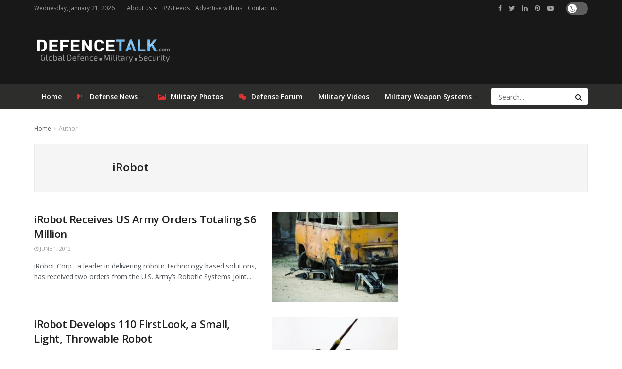

--- FILE ---
content_type: text/html; charset=utf-8
request_url: https://www.google.com/recaptcha/api2/aframe
body_size: 267
content:
<!DOCTYPE HTML><html><head><meta http-equiv="content-type" content="text/html; charset=UTF-8"></head><body><script nonce="IDKQ0dflejxrvKY9PD8aFQ">/** Anti-fraud and anti-abuse applications only. See google.com/recaptcha */ try{var clients={'sodar':'https://pagead2.googlesyndication.com/pagead/sodar?'};window.addEventListener("message",function(a){try{if(a.source===window.parent){var b=JSON.parse(a.data);var c=clients[b['id']];if(c){var d=document.createElement('img');d.src=c+b['params']+'&rc='+(localStorage.getItem("rc::a")?sessionStorage.getItem("rc::b"):"");window.document.body.appendChild(d);sessionStorage.setItem("rc::e",parseInt(sessionStorage.getItem("rc::e")||0)+1);localStorage.setItem("rc::h",'1768984789792');}}}catch(b){}});window.parent.postMessage("_grecaptcha_ready", "*");}catch(b){}</script></body></html>